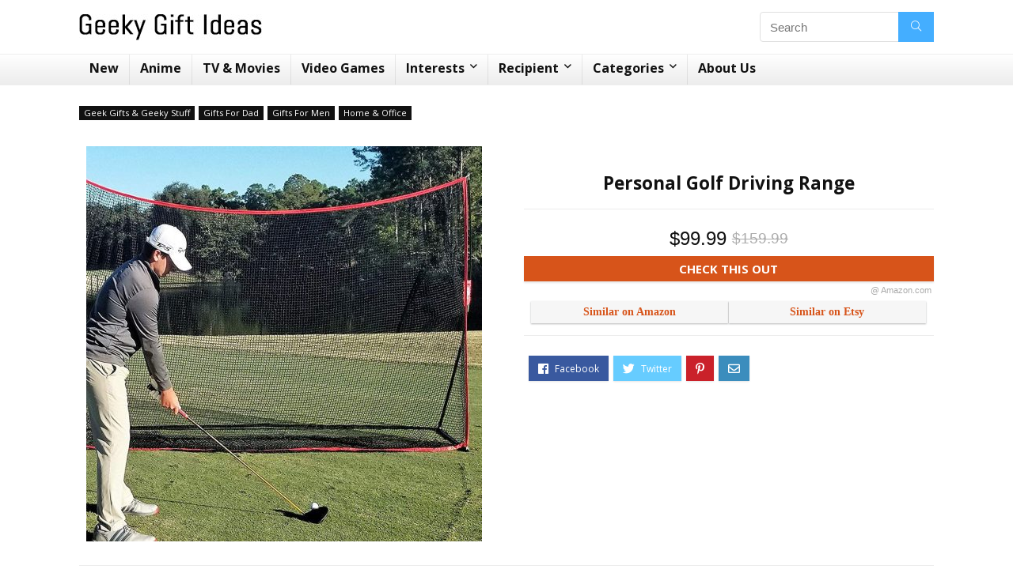

--- FILE ---
content_type: text/html
request_url: https://www.geekygiftideas.com/personal-golf-driving-range/
body_size: 12202
content:
<!DOCTYPE html>
<!--[if IE 8]>    <html class="ie8" lang="en-US"> <![endif]-->
<!--[if IE 9]>    <html class="ie9" lang="en-US"> <![endif]-->
<!--[if (gt IE 9)|!(IE)] lang="en-US"><![endif]-->
<html lang="en-US">
<head>
<meta charset="utf-8"/>
<meta name=viewport content="width=device-width, initial-scale=1.0"/>
<link rel="profile" href="https://gmpg.org/xfn/11" />
<link rel="pingback" href="https://www.geekygiftideas.com/xmlrpc.php"/>
<title>Personal Golf Driving Range</title>
<meta name="description" content="Shop Personal Golf Driving Range : We discovered this perfect gift idea for our awesome followers. Our product finder bot checked out all geek shops"/>
<link rel="canonical" href="https://www.geekygiftideas.com/personal-golf-driving-range/"/>
<meta property="og:locale" content="en_US"/>
<meta property="og:type" content="article"/>
<meta property="og:title" content="Personal Golf Driving Range"/>
<meta property="og:description" content="Shop Personal Golf Driving Range : We discovered this perfect gift idea for our awesome followers. Our product finder bot checked out all geek shops"/>
<meta property="og:url" content="https://www.geekygiftideas.com/personal-golf-driving-range/"/>
<meta property="og:site_name" content="Geeky Gift Ideas"/>
<meta property="article:publisher" content="https://www.facebook.com/geekgiftideas/"/>
<meta property="article:tag" content="Golf"/>
<meta property="article:section" content="Geek Gifts &amp; Geeky Stuff"/>
<meta property="article:published_time" content="2018-08-05T17:55:42+00:00"/>
<meta property="article:modified_time" content="2019-09-05T21:28:18+00:00"/>
<meta property="og:updated_time" content="2019-09-05T21:28:18+00:00"/>
<meta property="og:image" content="https://www.geekygiftideas.com/wp-content/uploads/Personal-Golf-Driving-Range.jpg"/>
<meta property="og:image:secure_url" content="https://www.geekygiftideas.com/wp-content/uploads/Personal-Golf-Driving-Range.jpg"/>
<meta property="og:image:width" content="1024"/>
<meta property="og:image:height" content="1024"/>
<meta name="twitter:card" content="summary_large_image"/>
<meta name="twitter:description" content="Shop Personal Golf Driving Range : We discovered this perfect gift idea for our awesome followers. Our product finder bot checked out all geek shops"/>
<meta name="twitter:title" content="Personal Golf Driving Range"/>
<meta name="twitter:site" content="@geeky_gift"/>
<meta name="twitter:image" content="https://www.geekygiftideas.com/wp-content/uploads/Personal-Golf-Driving-Range.jpg"/>
<meta name="twitter:creator" content="@geeky_gift"/>
<script type='application/ld+json' class='yoast-schema-graph yoast-schema-graph--main'>{"@context":"https://schema.org","@graph":[{"@type":"Organization","@id":"https://www.geekygiftideas.com/#organization","name":"Geeky Gift Ideas","url":"https://www.geekygiftideas.com/","sameAs":["https://www.facebook.com/geekgiftideas/","https://www.instagram.com/geekygift/","https://www.youtube.com/channel/UC-jSdZHLWHEoeHeXDbv7OwA","https://twitter.com/geeky_gift"],"logo":{"@type":"ImageObject","@id":"https://www.geekygiftideas.com/#logo","url":"https://www.geekygiftideas.com/wp-content/uploads/GEEKY-GIFT-IDEAS-3.jpg","width":1200,"height":630,"caption":"Geeky Gift Ideas"},"image":{"@id":"https://www.geekygiftideas.com/#logo"}},{"@type":"WebSite","@id":"https://www.geekygiftideas.com/#website","url":"https://www.geekygiftideas.com/","name":"Geeky Gift Ideas","publisher":{"@id":"https://www.geekygiftideas.com/#organization"},"potentialAction":{"@type":"SearchAction","target":"https://www.geekygiftideas.com/?s={search_term_string}","query-input":"required name=search_term_string"}},{"@type":"ImageObject","@id":"https://www.geekygiftideas.com/personal-golf-driving-range/#primaryimage","url":"https://www.geekygiftideas.com/wp-content/uploads/Personal-Golf-Driving-Range.jpg","width":1024,"height":1024,"caption":"Personal Golf Driving Range"},{"@type":"WebPage","@id":"https://www.geekygiftideas.com/personal-golf-driving-range/#webpage","url":"https://www.geekygiftideas.com/personal-golf-driving-range/","inLanguage":"en-US","name":"Personal Golf Driving Range","isPartOf":{"@id":"https://www.geekygiftideas.com/#website"},"primaryImageOfPage":{"@id":"https://www.geekygiftideas.com/personal-golf-driving-range/#primaryimage"},"datePublished":"2018-08-05T17:55:42+00:00","dateModified":"2019-09-05T21:28:18+00:00","description":"Shop Personal Golf Driving Range:We discovered this perfect gift idea for our awesome followers. Our product finder bot checked out all geek shops","breadcrumb":{"@id":"https://www.geekygiftideas.com/personal-golf-driving-range/#breadcrumb"}},{"@type":"BreadcrumbList","@id":"https://www.geekygiftideas.com/personal-golf-driving-range/#breadcrumb","itemListElement":[{"@type":"ListItem","position":1,"item":{"@type":"WebPage","@id":"https://www.geekygiftideas.com/","url":"https://www.geekygiftideas.com/","name":"Home"}},{"@type":"ListItem","position":2,"item":{"@type":"WebPage","@id":"https://www.geekygiftideas.com/category/geek-gifts/","url":"https://www.geekygiftideas.com/category/geek-gifts/","name":"Geek Gifts &amp; Geeky Stuff"}},{"@type":"ListItem","position":3,"item":{"@type":"WebPage","@id":"https://www.geekygiftideas.com/personal-golf-driving-range/","url":"https://www.geekygiftideas.com/personal-golf-driving-range/","name":"Personal Golf Driving Range"}}]},{"@type":"Article","@id":"https://www.geekygiftideas.com/personal-golf-driving-range/#article","isPartOf":{"@id":"https://www.geekygiftideas.com/personal-golf-driving-range/#webpage"},"author":{"@id":"https://www.geekygiftideas.com/#/schema/person/e67d211ced33667b7d3607db3f885d58"},"headline":"Personal Golf Driving Range","datePublished":"2018-08-05T17:55:42+00:00","dateModified":"2019-09-05T21:28:18+00:00","commentCount":0,"mainEntityOfPage":{"@id":"https://www.geekygiftideas.com/personal-golf-driving-range/#webpage"},"publisher":{"@id":"https://www.geekygiftideas.com/#organization"},"image":{"@id":"https://www.geekygiftideas.com/personal-golf-driving-range/#primaryimage"},"keywords":"Golf","articleSection":"Geek Gifts &amp; Geeky Stuff,Gifts For Dad,Gifts For Men,Home &amp; Office"},{"@type":["Person"],"@id":"https://www.geekygiftideas.com/#/schema/person/e67d211ced33667b7d3607db3f885d58","name":"Geeky Gift Ideas","sameAs":[]}]}</script>
<link rel='dns-prefetch' href='//fonts.googleapis.com'/>
<link href='https://fonts.gstatic.com' crossorigin rel='preconnect'/>
<link rel="alternate" type="application/rss+xml" title="Geeky Gift Ideas &raquo; Feed" href="https://www.geekygiftideas.com/feed/"/>
<link rel="alternate" type="application/rss+xml" title="Geeky Gift Ideas &raquo; Comments Feed" href="https://www.geekygiftideas.com/comments/feed/"/>
<link rel="stylesheet" type="text/css" href="//www.geekygiftideas.com/wp-content/cache/wpfc-minified/lxzqfxgi/c03y4.css" media="all"/>
<!--[if lt IE 9]><link rel='stylesheet' id='vc_lte_ie9-css' href='https://www.geekygiftideas.com/wp-content/plugins/js_composer/assets/css/vc_lte_ie9.min.css?ver=7.0.3' type='text/css' media='screen'/><![endif]-->
<link rel="stylesheet" type="text/css" href="//www.geekygiftideas.com/wp-content/cache/wpfc-minified/77cl10yv/c03y4.css" media="all"/>
<link rel="https://api.w.org/" href="https://www.geekygiftideas.com/wp-json/"/><link rel="alternate" type="application/json" href="https://www.geekygiftideas.com/wp-json/wp/v2/posts/22706"/><link rel="EditURI" type="application/rsd+xml" title="RSD" href="https://www.geekygiftideas.com/xmlrpc.php?rsd"/>
<link rel="wlwmanifest" type="application/wlwmanifest+xml" href="https://www.geekygiftideas.com/wp-includes/wlwmanifest.xml"/> 
<link rel='shortlink' href='https://www.geekygiftideas.com/?p=22706'/>
<link rel="alternate" type="application/json+oembed" href="https://www.geekygiftideas.com/wp-json/oembed/1.0/embed?url=https%3A%2F%2Fwww.geekygiftideas.com%2Fpersonal-golf-driving-range%2F"/>
<link rel="alternate" type="text/xml+oembed" href="https://www.geekygiftideas.com/wp-json/oembed/1.0/embed?url=https%3A%2F%2Fwww.geekygiftideas.com%2Fpersonal-golf-driving-range%2F&#038;format=xml"/>
<style>.widget .title:after{border-bottom:2px solid #D7541A;}.rehub-main-color-border,nav.top_menu > ul > li.vertical-menu.border-main-color .sub-menu,.rh-main-bg-hover:hover,.wp-block-quote,ul.def_btn_link_tabs li.active a,.wp-block-pullquote{border-color:#D7541A;}.wpsm_promobox.rehub_promobox{border-left-color:#D7541A!important;}.color_link{color:#D7541A !important;}.search-header-contents{border-top-color:#D7541A;}.wpb_content_element.wpsm-tabs.n_b_tab .wpb_tour_tabs_wrapper .wpb_tabs_nav .ui-state-active a{border-bottom:3px solid #D7541A !important}.featured_slider:hover .score,.top_chart_controls .controls:hover,article.post .wpsm_toplist_heading:before{border-color:#D7541A;}.btn_more:hover,.small_post .overlay .btn_more:hover,.tw-pagination .current{border:1px solid #D7541A;color:#fff}.wpsm-tabs ul.ui-tabs-nav .ui-state-active a,.rehub_woo_review .rehub_woo_tabs_menu li.current{border-top:3px solid #D7541A;}.wps_promobox{border-left:3px solid #D7541A;}.gallery-pics .gp-overlay{box-shadow:0 0 0 4px #D7541A inset;}.post .rehub_woo_tabs_menu li.current,.woocommerce div.product .woocommerce-tabs ul.tabs li.active{border-top:2px solid #D7541A;}.rething_item a.cat{border-bottom-color:#D7541A}nav.top_menu ul li ul.sub-menu{border-bottom:2px solid #D7541A;}.widget.deal_daywoo,.elementor-widget .deal_daywoo{border:3px solid #D7541A;padding:20px;background:#fff;}.deal_daywoo .wpsm-bar-bar{background-color:#D7541A !important}
#buddypress div.item-list-tabs ul li.selected a span,#buddypress div.item-list-tabs ul li.current a span,#buddypress div.item-list-tabs ul li a span,.user-profile-div .user-menu-tab > li.active > a,.user-profile-div .user-menu-tab > li.active > a:focus,.user-profile-div .user-menu-tab > li.active > a:hover,.slide .news_cat a,.news_in_thumb:hover .news_cat a,.news_out_thumb:hover .news_cat a,.col-feat-grid:hover .news_cat a,.carousel-style-deal .re_carousel .controls,.re_carousel .controls:hover,.openedprevnext .postNavigation a,.postNavigation a:hover,.top_chart_pagination a.selected,.flex-control-paging li a.flex-active,.flex-control-paging li a:hover,.widget_edd_cart_widget .edd-cart-number-of-items .edd-cart-quantity,.btn_more:hover,.tabs-menu li:hover,.tabs-menu li.current,.featured_slider:hover .score,#bbp_user_edit_submit,.bbp-topic-pagination a,.bbp-topic-pagination a,.custom-checkbox label.checked:after,.slider_post .caption,ul.postpagination li.active a,ul.postpagination li:hover a,ul.postpagination li a:focus,.top_theme h5 strong,.re_carousel .text:after,#topcontrol:hover,.main_slider .flex-overlay:hover a.read-more,.rehub_chimp #mc_embed_signup input#mc-embedded-subscribe,#rank_1.rank_count,#toplistmenu > ul li:before,.rehub_chimp:before,.wpsm-members > strong:first-child,.r_catbox_btn,.wpcf7 .wpcf7-submit,.comm_meta_wrap .rh_user_s2_label,.wpsm_pretty_hover li:hover,.wpsm_pretty_hover li.current,.rehub-main-color-bg,.togglegreedybtn:after,.rh-bg-hover-color:hover .news_cat a,.rh-main-bg-hover:hover,.rh_wrapper_video_playlist .rh_video_currently_playing,.rh_wrapper_video_playlist .rh_video_currently_playing.rh_click_video:hover,.rtmedia-list-item .rtmedia-album-media-count,.tw-pagination .current,.dokan-dashboard .dokan-dash-sidebar ul.dokan-dashboard-menu li.active,.dokan-dashboard .dokan-dash-sidebar ul.dokan-dashboard-menu li:hover,.dokan-dashboard .dokan-dash-sidebar ul.dokan-dashboard-menu li.dokan-common-links a:hover,#ywqa-submit-question,.woocommerce .widget_price_filter .ui-slider .ui-slider-range,.rh-hov-bor-line > a:after,nav.top_menu > ul:not(.off-canvas) > li > a:after,.rh-border-line:after,.wpsm-table.wpsm-table-main-color table tr th{background:#D7541A;}@media(max-width:767px){.postNavigation a{background:#D7541A;}}.rh-main-bg-hover:hover,.rh-main-bg-hover:hover .whitehovered{color:#fff !important}
a,.carousel-style-deal .deal-item .priced_block .price_count ins,nav.top_menu ul li.menu-item-has-children ul li.menu-item-has-children > a:before,.top_chart_controls .controls:hover,.flexslider .fa-pulse,.footer-bottom .widget .f_menu li a:hover,.comment_form h3 a,.bbp-body li.bbp-forum-info > a:hover,.bbp-body li.bbp-topic-title > a:hover,#subscription-toggle a:before,#favorite-toggle a:before,.aff_offer_links .aff_name a,.rh-deal-price,.commentlist .comment-content small a,.related_articles .title_cat_related a,article em.emph,.campare_table table.one td strong.red,.sidebar .tabs-item .detail p a,.footer-bottom .widget .title span,footer p a,.welcome-frase strong,article.post .wpsm_toplist_heading:before,.post a.color_link,.categoriesbox:hover h3 a:after,.bbp-body li.bbp-forum-info > a,.bbp-body li.bbp-topic-title > a,.widget .title i,.woocommerce-MyAccount-navigation ul li.is-active a,.category-vendormenu li.current a,.deal_daywoo .title,.rehub-main-color,.wpsm_pretty_colored ul li.current a,.wpsm_pretty_colored ul li.current,.rh-heading-hover-color:hover h2 a,.rh-heading-hover-color:hover h3 a,.rh-heading-hover-color:hover h4 a,.rh-heading-hover-color:hover h5 a,.rh-heading-icon:before,.widget_layered_nav ul li.chosen a:before,.wp-block-quote.is-style-large p,ul.page-numbers li span.current,ul.page-numbers li a:hover,ul.page-numbers li.active a,.page-link > span:not(.page-link-title),blockquote:not(.wp-block-quote) p,span.re_filtersort_btn:hover,span.active.re_filtersort_btn,.deal_daywoo .price,div.sortingloading:after{color:#D7541A;}
.page-link > span:not(.page-link-title),.postimagetrend .title,.widget.widget_affegg_widget .title,.widget.top_offers .title,.widget.cegg_widget_products .title,header .header_first_style .search form.search-form [type="submit"],header .header_eight_style .search form.search-form [type="submit"],.more_post a,.more_post span,.filter_home_pick span.active,.filter_home_pick span:hover,.filter_product_pick span.active,.filter_product_pick span:hover,.rh_tab_links a.active,.rh_tab_links a:hover,.wcv-navigation ul.menu li.active,.wcv-navigation ul.menu li:hover a,form.search-form [type="submit"],.rehub-sec-color-bg,input#ywqa-submit-question,input#ywqa-send-answer,.woocommerce button.button.alt,.tabsajax span.active.re_filtersort_btn,.wpsm-table.wpsm-table-sec-color table tr th{background:#44aeff !important;color:#fff !important;outline:0}.widget.widget_affegg_widget .title:after,.widget.top_offers .title:after,.vc_tta-tabs.wpsm-tabs .vc_tta-tab.vc_active,.vc_tta-tabs.wpsm-tabs .vc_tta-panel.vc_active .vc_tta-panel-heading,.widget.cegg_widget_products .title:after{border-top-color:#44aeff !important;}.page-link > span:not(.page-link-title){border:1px solid #44aeff;}.page-link > span:not(.page-link-title),.header_first_style .search form.search-form [type="submit"] i{color:#fff !important;}.rh_tab_links a.active,.rh_tab_links a:hover,.rehub-sec-color-border,nav.top_menu > ul > li.vertical-menu.border-sec-color > .sub-menu{border-color:#44aeff}.rh_wrapper_video_playlist .rh_video_currently_playing,.rh_wrapper_video_playlist .rh_video_currently_playing.rh_click_video:hover{background-color:#44aeff;box-shadow:1200px 0 0 #44aeff inset;}.rehub-sec-color{color:#44aeff}.rehub_chimp{background-color:#44aeff;border-color:#44aeff;}
.woocommerce .summary .masked_coupon,.woocommerce a.woo_loop_btn,.woocommerce input.button.alt,.woocommerce a.add_to_cart_button,.woocommerce-page a.add_to_cart_button,.woocommerce .single_add_to_cart_button,.woocommerce div.product form.cart .button,.woocommerce .checkout-button.button,.woofiltersbig .prdctfltr_buttons a.prdctfltr_woocommerce_filter_submit,.priced_block .btn_offer_block,.priced_block .button,.rh-deal-compact-btn,input.mdf_button,#buddypress input[type="submit"],#buddypress input[type="button"],#buddypress input[type="reset"],#buddypress button.submit,.wpsm-button.rehub_main_btn,.wcv-grid a.button,input.gmw-submit,#ws-plugin--s2member-profile-submit,#rtmedia_create_new_album,input[type="submit"].dokan-btn-theme,a.dokan-btn-theme,.dokan-btn-theme,#wcfm_membership_container a.wcfm_submit_button,.woocommerce button.button,.rehub-main-btn-bg{background:none #D7541A !important;color:#ffffff !important;border:none !important;text-decoration:none !important;outline:0;box-shadow:0 2px 2px #E7E7E7 !important;border-radius:0 !important;}.rehub-main-btn-bg > a{color:#ffffff !important;}.woocommerce a.woo_loop_btn:hover,.woocommerce input.button.alt:hover,.woocommerce a.add_to_cart_button:hover,.woocommerce-page a.add_to_cart_button:hover,.woocommerce a.single_add_to_cart_button:hover,.woocommerce-page a.single_add_to_cart_button:hover,.woocommerce div.product form.cart .button:hover,.woocommerce-page div.product form.cart .button:hover,.woocommerce .checkout-button.button:hover,.woofiltersbig .prdctfltr_buttons a.prdctfltr_woocommerce_filter_submit:hover,.priced_block .btn_offer_block:hover,.wpsm-button.rehub_main_btn:hover,#buddypress input[type="submit"]:hover,#buddypress input[type="button"]:hover,#buddypress input[type="reset"]:hover,#buddypress button.submit:hover,.small_post .btn:hover,.ap-pro-form-field-wrapper input[type="submit"]:hover,.wcv-grid a.button:hover,#ws-plugin--s2member-profile-submit:hover,input[type="submit"].dokan-btn-theme:hover,a.dokan-btn-theme:hover,.dokan-btn-theme:hover,.rething_button .btn_more:hover,#wcfm_membership_container a.wcfm_submit_button:hover,.woocommerce button.button:hover,.rehub-main-btn-bg:hover{background:none #D7541A !important;color:#ffffff !important;box-shadow:-1px 6px 13px #d3d3d3 !important;border-color:transparent;}.rehub_offer_coupon:hover{border:1px dashed #D7541A;}.rehub_offer_coupon:hover i.far,.rehub_offer_coupon:hover i.fal,.rehub_offer_coupon:hover i.fas{color:#D7541A}.re_thing_btn .rehub_offer_coupon.not_masked_coupon:hover{color:#D7541A !important}.woocommerce a.woo_loop_btn:active,.woocommerce .button.alt:active,.woocommerce a.add_to_cart_button:active,.woocommerce-page a.add_to_cart_button:active,.woocommerce a.single_add_to_cart_button:active,.woocommerce-page a.single_add_to_cart_button:active,.woocommerce div.product form.cart .button:active,.woocommerce-page div.product form.cart .button:active,.woocommerce .checkout-button.button:active,.woofiltersbig .prdctfltr_buttons a.prdctfltr_woocommerce_filter_submit:active,.wpsm-button.rehub_main_btn:active,#buddypress input[type="submit"]:active,#buddypress input[type="button"]:active,#buddypress input[type="reset"]:active,#buddypress button.submit:active,.ap-pro-form-field-wrapper input[type="submit"]:active,.wcv-grid a.button:active,#ws-plugin--s2member-profile-submit:active,input[type="submit"].dokan-btn-theme:active,a.dokan-btn-theme:active,.dokan-btn-theme:active,.woocommerce button.button:active,.rehub-main-btn-bg:active{background:none #D7541A !important;box-shadow:0 1px 0 #999 !important;top:2px;color:#ffffff !important;}.rehub_btn_color{background-color:#D7541A;border:1px solid #D7541A;}.rehub-button-color{color:#D7541A}.rething_button .btn_more{border:1px solid #D7541A;color:#D7541A;}.rething_button .priced_block.block_btnblock .price_count{color:#D7541A;font-weight:normal;}.widget_merchant_list .buttons_col{background-color:#D7541A !important;}.widget_merchant_list .buttons_col a{color:#ffffff !important;}@media(max-width:767px){#float-panel-woo-area{border-top:1px solid #D7541A}}.rh_post_layout_big_offer .priced_block .btn_offer_block{text-shadow:none}@media screen and (min-width:1140px){.rh-boxed-container .rh-outer-wrap{width:1120px}.rh-container,.content{width:1080px;}.centered-container .vc_col-sm-12 > * > .wpb_wrapper,.vc_section > .vc_row,body .elementor-section.elementor-section-boxed > .elementor-container{max-width:1080px}.vc_row.vc_rehub_container > .vc_col-sm-8,.main-side:not(.full_width){width:755px}.vc_row.vc_rehub_container>.vc_col-sm-4,.sidebar,.side-twocol{width:300px}.side-twocol .columns{height:200px}.main_slider.flexslider .slides .slide{height:418px;line-height:418px}.main_slider.flexslider{height:418px}.main-side,.gallery-pics{width:728px;}.main_slider.flexslider{width:calc(100% - 325px);}.main_slider .flex-overlay h2{font-size:36px;line-height:34px}.offer_grid .offer_thumb{height:130px}.offer_grid .offer_thumb img,.offer_grid figure img{max-height:130px}header .logo{max-width:300px;}.rh_video_playlist_column_full .rh_container_video_playlist{width:320px !important}.rh_video_playlist_column_full .rh_wrapper_player{width:calc(100% - 320px) !important;}.woocommerce .full_width div.product div.images figure .rh_table_image{height:300px}.rehub_chimp h3{font-size:20px}.outer_mediad_left{margin-left:-670px !important}.outer_mediad_right{margin-left:550px !important}}body,body.dark_body{background-color:#ffffff;background-position:left top;background-repeat:repeat;background-image:none}</style><meta name="generator" content="Powered by WPBakery Page Builder - drag and drop page builder for WordPress."/>
<link rel="icon" href="https://www.geekygiftideas.com/wp-content/uploads/2016/09/fb-pac-1-50x50.jpg" sizes="32x32"/>
<link rel="icon" href="https://www.geekygiftideas.com/wp-content/uploads/2016/09/fb-pac-1-300x300.jpg" sizes="192x192"/>
<link rel="apple-touch-icon" href="https://www.geekygiftideas.com/wp-content/uploads/2016/09/fb-pac-1-300x300.jpg"/>
<meta name="msapplication-TileImage" content="https://www.geekygiftideas.com/wp-content/uploads/2016/09/fb-pac-1-300x300.jpg"/>
<style id="wp-custom-css">nav.top_menu ul li.rh-subitem-menus > ul > li{width:250px;display:none;min-width:180px;z-index:1;}
.article p, .post p{margin:0 0 2px 0;}
.catbox-content{margin:0 0 0 0;}
.mb20{margin-bottom:5px !important;}
.single h1{font-size:1.4rem;text-align:center;margin-top:30px;}
h3{margin-bottom:2px;text-align:center;margin-top:0;font-weight:600;font-size:16px;}
.repick_item .wrap_thing p{line-height:18px;text-align:justify;font-size:14px;margin-top:2px;margin-bottom:10px;}
.wpsm-title.middle-size-title{margin:0 0 0px 0;}
.related_articles .rh_related_link{display:block;margin:15px 0;margin-bottom:2px;text-align:center;margin-top:0;font-weight:600;font-size:16px;}
.search-holder{display:block;width:100%;text-align:center;}
.search-holder .def_btn{display:inline-block;text-align:center;text-decoration:none;width:48%;margin-top:10px;margin-right:1px;}
.related_articles ul li{min-height:310px;}
.compare-button-holder .priced_block .price_count{font-weight:normal;font-size:1.5em;font-family:"Roboto", Arial;margin-bottom:10px;width:100%}
.compare-button-holder .priced_block .price_count{background:#0000;color:#111;text-align:center}
.compare-button-holder .priced_block .btn_offer_block, .wpsm-button.rehub_main_btn, .priced_block .button{width:100%;}
.wrap_thing{padding:5px 5px 20px 2px;}
.breadcrumb{display:none;}
.single .re_track_btn.btn_offer_block{width:100%;}
.hover_anons.meta_enabled{min-height:140px;max-height:210px;}
h1{margin:5px 0 5px 0;}</style>
<noscript><style>.wpb_animate_when_almost_visible{opacity:1;}</style></noscript><style>@media(max-width:380px){.repick_item.small_post figure {
height: 340px;
}}
@media(min-width:248px) and (max-width:409px){ .related_articles ul li figure img{width:100%;min-height:248px;max-height:300px;margin:1.75% 5px 1.75%}
}
@media(min-width:410px) and (max-width:415px){ .related_articles ul li{width:100%;height:auto;min-width:300px;min-height:300px;margin:1.75% 5px 1.75%}
}
@media(min-width:410px) and (max-width:415px){ .related_articles ul li figure img{width:100%;max-height:300px;}
}</style>
<script async src="https://www.googletagmanager.com/gtag/js?id=UA-84354645-1"></script>
<script>window.dataLayer=window.dataLayer||[];
function gtag(){dataLayer.push(arguments);}
gtag('js', new Date());
gtag('config', 'UA-84354645-1');</script>
<script data-ad-client="ca-pub-6654859983333947" async src="https://pagead2.googlesyndication.com/pagead/js/adsbygoogle.js"></script></head>
<body class="post-template-default single single-post postid-22706 single-format-standard wpb-js-composer js-comp-ver-7.0.3 vc_responsive elementor-default">
<div class="rh-outer-wrap">
<div id="top_ankor"></div><header id="main_header" class="white_style">
<div class="header_wrap">
<div class="logo_section_wrap hideontablet">
<div class="rh-container">
<div class="logo-section rh-flex-center-align tabletblockdisplay header_first_style clearfix">
<div class="logo"> <a href="https://www.geekygiftideas.com" class="logo_image"><img src="https://www.geekygiftideas.com/wp-content/uploads/Geeky-Gift-Ideas.jpg" alt="Geeky Gift Ideas" height="" width=""/></a></div><div class="search head_search rh-flex-right-align"><form  role="search" method="get" class="search-form" action="https://www.geekygiftideas.com/">
<input type="text" name="s" placeholder="Search" class="re-ajax-search" autocomplete="off" data-posttype="post">
<input type="hidden" name="post_type" value="post" />  	<button type="submit" class="btnsearch"><i class="fal fa-search"></i></button>
</form>
<div class="re-aj-search-wrap"></div></div></div></div></div><div class="search-form-inheader main-nav rh-stickme white_style">  
<div class="rh-container"> 
<nav class="top_menu"><ul id="menu-geek-menu" class="menu"><li id="menu-item-50440" class="menu-item menu-item-type-custom menu-item-object-custom menu-item-home"><a href="https://www.geekygiftideas.com">New</a></li>
<li id="menu-item-61314" class="menu-item menu-item-type-custom menu-item-object-custom"><a href="https://www.geekygiftideas.com/category/geek-gifts/anime-gifts/">Anime</a></li>
<li id="menu-item-61313" class="menu-item menu-item-type-custom menu-item-object-custom"><a href="https://www.geekygiftideas.com/category/geek-gifts/tv-shows-movies/">TV &#038; Movies</a></li>
<li id="menu-item-61315" class="menu-item menu-item-type-custom menu-item-object-custom"><a href="https://www.geekygiftideas.com/category/geek-gifts/gifts-for-gamers/">Video Games</a></li>
<li id="menu-item-60220" class="rh-subitem-menus menu-item menu-item-type-taxonomy menu-item-object-category current-post-ancestor current-menu-parent current-post-parent menu-item-has-children"><a href="https://www.geekygiftideas.com/category/geek-gifts/">Interests</a>
<ul class="sub-menu">
<li id="menu-item-60122" class="width-250 menu-item menu-item-type-taxonomy menu-item-object-category menu-item-has-children"><a href="https://www.geekygiftideas.com/category/geek-gifts/anime-gifts/">Anime Gifts</a>
<ul class="sub-menu">
<li id="menu-item-61316" class="menu-item menu-item-type-custom menu-item-object-custom"><a href="https://www.geekygiftideas.com/category/geek-gifts/anime-gifts/">See All</a></li>
<li id="menu-item-60136" class="menu-item menu-item-type-taxonomy menu-item-object-category"><a href="https://www.geekygiftideas.com/category/geek-gifts/anime-gifts/pokemon-merchandise/">Pokemon</a></li>
<li id="menu-item-60133" class="menu-item menu-item-type-taxonomy menu-item-object-category"><a href="https://www.geekygiftideas.com/category/geek-gifts/anime-gifts/dragon-ball-z-merchandise/">Dragon Ball Z</a></li>
<li id="menu-item-60132" class="menu-item menu-item-type-taxonomy menu-item-object-category"><a href="https://www.geekygiftideas.com/category/geek-gifts/anime-gifts/attack-on-titan-merchandise/">Attack On Titan</a></li>
<li id="menu-item-60139" class="menu-item menu-item-type-taxonomy menu-item-object-category"><a href="https://www.geekygiftideas.com/category/geek-gifts/anime-gifts/sailor-moon-merchandise/">Sailor Moon</a></li>
<li id="menu-item-60134" class="menu-item menu-item-type-taxonomy menu-item-object-category"><a href="https://www.geekygiftideas.com/category/geek-gifts/anime-gifts/hello-kitty-merchandise/">Hello Kitty</a></li>
<li id="menu-item-60135" class="menu-item menu-item-type-taxonomy menu-item-object-category"><a href="https://www.geekygiftideas.com/category/geek-gifts/anime-gifts/one-piece-merchandise/">One Piece</a></li>
<li id="menu-item-60138" class="menu-item menu-item-type-taxonomy menu-item-object-category"><a href="https://www.geekygiftideas.com/category/geek-gifts/anime-gifts/rilakkuma-merchandise/">Rilakkuma</a></li>
<li id="menu-item-60140" class="menu-item menu-item-type-taxonomy menu-item-object-category"><a href="https://www.geekygiftideas.com/category/geek-gifts/anime-gifts/studio-ghibli-merchandise/">Studio Ghibli</a></li>
<li id="menu-item-60137" class="menu-item menu-item-type-taxonomy menu-item-object-category"><a href="https://www.geekygiftideas.com/category/geek-gifts/anime-gifts/popular-anime-merchandise/">Other Animes</a></li>
</ul>
</li>
<li id="menu-item-60125" class="menu-item menu-item-type-taxonomy menu-item-object-category menu-item-has-children"><a href="https://www.geekygiftideas.com/category/geek-gifts/tv-shows-movies/">TV Shows &#038; Movies</a>
<ul class="sub-menu">
<li id="menu-item-61317" class="menu-item menu-item-type-custom menu-item-object-custom"><a href="https://www.geekygiftideas.com/category/geek-gifts/tv-shows-movies/">See All</a></li>
<li id="menu-item-60154" class="menu-item menu-item-type-taxonomy menu-item-object-category"><a href="https://www.geekygiftideas.com/category/geek-gifts/tv-shows-movies/star-wars-merchandise/">Star Wars</a></li>
<li id="menu-item-60153" class="menu-item menu-item-type-taxonomy menu-item-object-category"><a href="https://www.geekygiftideas.com/category/geek-gifts/tv-shows-movies/rick-and-morty-merchandise/">Rick and Morty</a></li>
<li id="menu-item-60151" class="menu-item menu-item-type-taxonomy menu-item-object-category"><a href="https://www.geekygiftideas.com/category/geek-gifts/tv-shows-movies/harry-potter-merchandise/">Harry Potter</a></li>
<li id="menu-item-60150" class="menu-item menu-item-type-taxonomy menu-item-object-category"><a href="https://www.geekygiftideas.com/category/geek-gifts/tv-shows-movies/game-of-thrones-merchandise/">Game of Thrones</a></li>
<li id="menu-item-60152" class="menu-item menu-item-type-taxonomy menu-item-object-category"><a href="https://www.geekygiftideas.com/category/geek-gifts/tv-shows-movies/iron-man-merchandise/">Iron Man</a></li>
<li id="menu-item-60149" class="menu-item menu-item-type-taxonomy menu-item-object-category"><a href="https://www.geekygiftideas.com/category/geek-gifts/tv-shows-movies/batman-merchandise/">Batman</a></li>
</ul>
</li>
<li id="menu-item-60123" class="menu-item menu-item-type-taxonomy menu-item-object-category menu-item-has-children"><a href="https://www.geekygiftideas.com/category/geek-gifts/gifts-for-gamers/">Gifts For Gamers</a>
<ul class="sub-menu">
<li id="menu-item-61318" class="menu-item menu-item-type-custom menu-item-object-custom"><a href="https://www.geekygiftideas.com/category/geek-gifts/gifts-for-gamers/">See All</a></li>
<li id="menu-item-60146" class="menu-item menu-item-type-taxonomy menu-item-object-category"><a href="https://www.geekygiftideas.com/category/geek-gifts/gifts-for-gamers/nintendo-merchandise/">Nintendo</a></li>
<li id="menu-item-60971" class="menu-item menu-item-type-taxonomy menu-item-object-category"><a href="https://www.geekygiftideas.com/category/geek-gifts/gifts-for-gamers/nintendo-merchandise/the-legend-of-zelda-merchandise/">Zelda</a></li>
<li id="menu-item-60992" class="menu-item menu-item-type-taxonomy menu-item-object-category"><a href="https://www.geekygiftideas.com/category/geek-gifts/gifts-for-gamers/nintendo-merchandise/super-mario-merchandise/">Super Mario</a></li>
<li id="menu-item-60147" class="menu-item menu-item-type-taxonomy menu-item-object-category"><a href="https://www.geekygiftideas.com/category/geek-gifts/gifts-for-gamers/pac-man-merchandise/">Pac Man</a></li>
<li id="menu-item-61071" class="menu-item menu-item-type-custom menu-item-object-custom"><a href="https://www.geekygiftideas.com/category/geek-gifts/anime-gifts/attack-on-titan-merchandise/">Attack On Titan</a></li>
<li id="menu-item-61072" class="menu-item menu-item-type-custom menu-item-object-custom"><a href="https://www.geekygiftideas.com/category/geek-gifts/anime-gifts/pokemon-merchandise/">Pokemons</a></li>
<li id="menu-item-60148" class="menu-item menu-item-type-taxonomy menu-item-object-category"><a href="https://www.geekygiftideas.com/category/geek-gifts/gifts-for-gamers/street-fighter-merchandise/">Street Fighter</a></li>
</ul>
</li>
<li id="menu-item-60124" class="menu-item menu-item-type-taxonomy menu-item-object-category menu-item-has-children"><a href="https://www.geekygiftideas.com/category/geek-gifts/other-gift-ideas/">Other</a>
<ul class="sub-menu">
<li id="menu-item-61319" class="menu-item menu-item-type-custom menu-item-object-custom"><a href="https://www.geekygiftideas.com/category/geek-gifts/other-gift-ideas/">See All</a></li>
<li id="menu-item-60158" class="menu-item menu-item-type-taxonomy menu-item-object-category"><a href="https://www.geekygiftideas.com/category/geek-gifts/other-gift-ideas/gifts-cat-lovers/">Cats</a></li>
<li id="menu-item-60160" class="menu-item menu-item-type-taxonomy menu-item-object-category"><a href="https://www.geekygiftideas.com/category/geek-gifts/other-gift-ideas/gifts-dog-lovers/">Dogs</a></li>
<li id="menu-item-60157" class="menu-item menu-item-type-taxonomy menu-item-object-category"><a href="https://www.geekygiftideas.com/category/geek-gifts/other-gift-ideas/book-gifts/">Books</a></li>
<li id="menu-item-60162" class="menu-item menu-item-type-taxonomy menu-item-object-category"><a href="https://www.geekygiftideas.com/category/geek-gifts/other-gift-ideas/lego-gifts/">Lego</a></li>
<li id="menu-item-60159" class="menu-item menu-item-type-taxonomy menu-item-object-category"><a href="https://www.geekygiftideas.com/category/geek-gifts/other-gift-ideas/gifts-coffee-lovers/">Coffee</a></li>
<li id="menu-item-60161" class="menu-item menu-item-type-taxonomy menu-item-object-category"><a href="https://www.geekygiftideas.com/category/geek-gifts/other-gift-ideas/gifts-ice-cream-lovers/">Ice Cream</a></li>
<li id="menu-item-60163" class="menu-item menu-item-type-taxonomy menu-item-object-category"><a href="https://www.geekygiftideas.com/category/geek-gifts/other-gift-ideas/unicorn-gifts/">Unicorn</a></li>
</ul>
</li>
</ul>
</li>
<li id="menu-item-60115" class="rh-subitem-menus menu-item menu-item-type-taxonomy menu-item-object-category current-post-ancestor menu-item-has-children"><a href="https://www.geekygiftideas.com/category/gifts/">Recipient</a>
<ul class="sub-menu">
<li id="menu-item-60164" class="menu-item menu-item-type-custom menu-item-object-custom menu-item-has-children"><a href="#">Gifts By Recipient</a>
<ul class="sub-menu">
<li id="menu-item-60120" class="menu-item menu-item-type-taxonomy menu-item-object-category"><a href="https://www.geekygiftideas.com/category/gifts/gifts-for-women/">Gifts For Women</a></li>
<li id="menu-item-60118" class="menu-item menu-item-type-taxonomy menu-item-object-category current-post-ancestor current-menu-parent current-post-parent"><a href="https://www.geekygiftideas.com/category/gifts/gifts-for-men/">Gifts For Men</a></li>
<li id="menu-item-60117" class="menu-item menu-item-type-taxonomy menu-item-object-category"><a href="https://www.geekygiftideas.com/category/gifts/gifts-for-kids/">Gifts For Kids</a></li>
<li id="menu-item-60116" class="menu-item menu-item-type-taxonomy menu-item-object-category current-post-ancestor current-menu-parent current-post-parent"><a href="https://www.geekygiftideas.com/category/gifts/gifts-for-dad/">Gifts For Dad</a></li>
<li id="menu-item-60119" class="menu-item menu-item-type-taxonomy menu-item-object-category"><a href="https://www.geekygiftideas.com/category/gifts/gifts-for-mom/">Gifts For Mom</a></li>
</ul>
</li>
<li id="menu-item-60165" class="menu-item menu-item-type-custom menu-item-object-custom menu-item-has-children"><a href="#">Gifts By Price</a>
<ul class="sub-menu">
<li id="menu-item-60121" class="menu-item menu-item-type-taxonomy menu-item-object-category"><a href="https://www.geekygiftideas.com/category/gifts/gifts-under-20-usd/">Gifts Under $20</a></li>
</ul>
</li>
</ul>
</li>
<li id="menu-item-60126" class="menu-item menu-item-type-taxonomy menu-item-object-category current-post-ancestor menu-item-has-children"><a href="https://www.geekygiftideas.com/category/ideas-categories/">Categories</a>
<ul class="sub-menu">
<li id="menu-item-60129" class="menu-item menu-item-type-taxonomy menu-item-object-category"><a href="https://www.geekygiftideas.com/category/ideas-categories/outdoor-camping/">Outdoor and Camping Gifts</a></li>
<li id="menu-item-60128" class="menu-item menu-item-type-taxonomy menu-item-object-category current-post-ancestor current-menu-parent current-post-parent"><a href="https://www.geekygiftideas.com/category/ideas-categories/home-office/">Home and Office Gifts</a></li>
<li id="menu-item-60127" class="menu-item menu-item-type-taxonomy menu-item-object-category"><a href="https://www.geekygiftideas.com/category/ideas-categories/cool-gadgets/">Cool Gadgets</a></li>
<li id="menu-item-60131" class="menu-item menu-item-type-taxonomy menu-item-object-category"><a href="https://www.geekygiftideas.com/category/ideas-categories/wearable/">Wearable Gifts</a></li>
</ul>
</li>
<li id="menu-item-41667" class="menu-item menu-item-type-post_type menu-item-object-page"><a href="https://www.geekygiftideas.com/about-us/">About Us</a></li>
</ul></nav>        <div class="responsive_nav_wrap"></div><div class="search-header-contents"><form  role="search" method="get" class="search-form" action="https://www.geekygiftideas.com/">
<input type="text" name="s" placeholder="Search" class="re-ajax-search" autocomplete="off" data-posttype="post">
<input type="hidden" name="post_type" value="post" />  	<button type="submit" class="btnsearch"><i class="fal fa-search"></i></button>
</form>
<div class="re-aj-search-wrap"></div></div></div></div></div></header>
<div class="rh-container"> 
<div class="rh-content-wrap clearfix">
<div class="main-side single full_width clearfix">            
<article class="post post-inner category-15438" id="post-22706">
<div class="rh_post_layout_corner">
<div class="breadcrumb"><span><span><a href="https://www.geekygiftideas.com/">Home</a> » <span><a href="https://www.geekygiftideas.com/category/geek-gifts/">Geek Gifts &amp; Geeky Stuff</a> » <span class="breadcrumb_last" aria-current="page">Personal Golf Driving Range</span></span></span></span></div><div class="title_single_area">
<div class="rh-cat-list-title"><a class="rh-cat-label-title rh-cat-15438" href="https://www.geekygiftideas.com/category/geek-gifts/" title="View all posts in Geek Gifts &amp; Geeky Stuff">Geek Gifts &amp; Geeky Stuff</a><a class="rh-cat-label-title rh-cat-19488" href="https://www.geekygiftideas.com/category/gifts/gifts-for-dad/" title="View all posts in Gifts For Dad">Gifts For Dad</a><a class="rh-cat-label-title rh-cat-19431" href="https://www.geekygiftideas.com/category/gifts/gifts-for-men/" title="View all posts in Gifts For Men">Gifts For Men</a><a class="rh-cat-label-title rh-cat-19434" href="https://www.geekygiftideas.com/category/ideas-categories/home-office/" title="View all posts in Home &amp; Office">Home &amp; Office</a></div><div class="meta post-meta"></div></div></div><div class="wpsm-one-half wpsm-column-first compare-full-images"> <a href="https://www.amazon.com/Sport-Nets-Heavy-Duty-Golf/dp/B07JB5PM9P?SubscriptionId=AKIAIJQAYQVPDS7PMO4Q&tag=geekygiftideas-20&linkCode=xm2&camp=2025&creative=165953&creativeASIN=B07JB5PM9P"target="_blank" rel="nofollow noopener" title="Personal Golf Driving Range"> <figure class="top_featured_image"><img class="lazyimages" data-src="https://www.geekygiftideas.com/wp-content/uploads/thumbs_dir/Personal-Golf-Driving-Range-odc98p3cyqd3y3a7j42csoyb1yhg63x2nyr9a3maa0.jpg" width="500" height="500" alt="Personal Golf Driving Range" src="https://www.geekygiftideas.com/wp-content/themes/rehub-theme/images/default/blank.gif"/></figure></a></div><div class="wpsm-one-half wpsm-column-last">
<h1 class="clearbox">Personal Golf Driving Range</h1>
<div class="mb25 mt15 rh-line"></div><div class="compare-button-holder">
<div class="priced_block clearfix"> <span class="rh_price_wrapper"> <span class="price_count"> <span class="rh_regular_price">$99.99</span> <del>$159.99</del> </span> </span> <span class="rh_button_wrapper"> <a href="https://www.amazon.com/Sport-Nets-Heavy-Duty-Golf/dp/B07JB5PM9P?SubscriptionId=AKIAIJQAYQVPDS7PMO4Q&#038;tag=geekygiftideas-20&#038;linkCode=xm2&#038;camp=2025&#038;creative=165953&#038;creativeASIN=B07JB5PM9P" class="btn_offer_block re_track_btn" target="_blank" rel="nofollow noopener"> CHECK THIS OUT <span class="dest-shop-btn mtinside">@ Amazon.com</span> </a> </span></div><div class="search-holder">
<div class="def_btn 1"><a href="https://www.amazon.com/gp/search?ie=UTF8&camp=1789&creative=9325&index=aps&linkCode=ur2&tag=geekygiftideas-20&keywords=Personal Golf Driving Range" target="_blank" rel="nofollow noopener">Similar on Amazon</a></div><div class="def_btn 2"><a href="https://www.etsy.com/search?q=Personal Golf Driving Range" target="_blank" rel="nofollow noopener">Similar on Etsy</a></div></div></div><div class="mb25 mt15 rh-line"></div><div class="top_share">
<div class="post_share">
<div class="social_icon row_social_inpost"><div class="favour_in_row favour_btn_red"></div><span data-href="https://www.facebook.com/sharer/sharer.php?u=https%3A%2F%2Fwww.geekygiftideas.com%2Fpersonal-golf-driving-range%2F" class="fb share-link-image" data-service="facebook"><i class="fab fa-facebook"></i></span><span data-href="https://twitter.com/share?url=https%3A%2F%2Fwww.geekygiftideas.com%2Fpersonal-golf-driving-range%2F&text=Personal+Golf+Driving+Range" class="tw share-link-image" data-service="twitter"><i class="fab fa-twitter"></i></span><span data-href="https://pinterest.com/pin/create/button/?url=https%3A%2F%2Fwww.geekygiftideas.com%2Fpersonal-golf-driving-range%2F&amp;media=https://www.geekygiftideas.com/wp-content/uploads/Personal-Golf-Driving-Range.jpg&amp;description=Personal+Golf+Driving+Range" class="pn share-link-image" data-service="pinterest"><i class="fab fa-pinterest-p"></i></span><span data-href="mailto:?subject=Personal+Golf+Driving+Range&body=Check out: https%3A%2F%2Fwww.geekygiftideas.com%2Fpersonal-golf-driving-range%2F - Geeky+Gift+Ideas" class="in share-link-image" data-service="email"><i class="far fa-envelope"></i></span></div></div></div></div><div class="rh-line mb25"></div><h2>Shop Personal Golf Driving Range :</h2>
<p>We discovered this perfect gift idea for our awesome followers. Our product finder bot checked out all geek shops Personal Golf Driving Range and came back with this awesome item. Next mission is birthday gift for tech geek, Lego gifts or a different light. Geeky Gift Ideas is the place for thousands of techy gifts and funny items.</p>
<h2></h2>
</article>
<div class="clearfix"></div><div class="single_custom_bottom"><div class="priced_block clearfix"><div><a href="https://www.amazon.com/Sport-Nets-Heavy-Duty-Golf/dp/B07JB5PM9P?SubscriptionId=AKIAIJQAYQVPDS7PMO4Q&#038;tag=geekygiftideas-20&#038;linkCode=xm2&#038;camp=2025&#038;creative=165953&#038;creativeASIN=B07JB5PM9P" class="re_track_btn btn_offer_block" target="_blank" rel="nofollow">CHECK THIS OUT</a></div></div></div><div class="clearfix"></div><div class="post_share">
<div class="social_icon row_social_inpost"><div class="favour_in_row favour_btn_red"></div><span data-href="https://www.facebook.com/sharer/sharer.php?u=https%3A%2F%2Fwww.geekygiftideas.com%2Fpersonal-golf-driving-range%2F" class="fb share-link-image" data-service="facebook"><i class="fab fa-facebook"></i></span><span data-href="https://twitter.com/share?url=https%3A%2F%2Fwww.geekygiftideas.com%2Fpersonal-golf-driving-range%2F&text=Personal+Golf+Driving+Range" class="tw share-link-image" data-service="twitter"><i class="fab fa-twitter"></i></span><span data-href="https://pinterest.com/pin/create/button/?url=https%3A%2F%2Fwww.geekygiftideas.com%2Fpersonal-golf-driving-range%2F&amp;media=https://www.geekygiftideas.com/wp-content/uploads/Personal-Golf-Driving-Range.jpg&amp;description=Personal+Golf+Driving+Range" class="pn share-link-image" data-service="pinterest"><i class="fab fa-pinterest-p"></i></span><span data-href="mailto:?subject=Personal+Golf+Driving+Range&body=Check out: https%3A%2F%2Fwww.geekygiftideas.com%2Fpersonal-golf-driving-range%2F - Geeky+Gift+Ideas" class="in share-link-image" data-service="email"><i class="far fa-envelope"></i></span></div></div><div class="related_articles clearfix">
<div class="related_title"><h2> You may also like these gift ideas </h2></div><ul class="rh-flex-eq-height">
<li> <a href="https://www.geekygiftideas.com/floating-putting-green/" class="rh_related_link_image"> <figure> <img class="lazyimages" data-src="https://www.geekygiftideas.com/wp-content/uploads/thumbs_dir/Floating-Putting-Green-1-nx3frxl8ool9m3i13kaoum9i19h1jo7iklev68gq0g.jpg" height="248" alt="Floating Putting Green" src="https://www.geekygiftideas.com/wp-content/themes/rehub-theme/images/default/blank.gif"/> </figure> </a> <h3><a href="https://www.geekygiftideas.com/floating-putting-green/" rel="bookmark" title="Floating Putting Green" class="rh_related_link">Floating Putting Green</h3></a> </li>
<li> <a href="https://www.geekygiftideas.com/super-mario-golf-club-cover/" class="rh_related_link_image"> <figure> <img class="lazyimages" data-src="https://www.geekygiftideas.com/wp-content/uploads/thumbs_dir/Super-Mario-Golf-Club-Cover-1-nx50ektte1cc7s95ua2a7o8nt78yz0hn6ybcxvqsvk.jpg" height="248" alt="Super Mario Golf Club Cover" src="https://www.geekygiftideas.com/wp-content/themes/rehub-theme/images/default/blank.gif"/> </figure> </a> <h3><a href="https://www.geekygiftideas.com/super-mario-golf-club-cover/" rel="bookmark" title="Super Mario Golf Club Cover" class="rh_related_link">Super Mario Golf Club Cover</h3></a> </li>
<li> <a href="https://www.geekygiftideas.com/floating-golf-green/" class="rh_related_link_image"> <figure> <img class="lazyimages" data-src="https://www.geekygiftideas.com/wp-content/uploads/thumbs_dir/Floating-Golf-Green-nx6zytvay61b4k3tcdm8o2cosr8gu91127ne0twsz4.jpg" height="248" alt="Floating Golf Green" src="https://www.geekygiftideas.com/wp-content/themes/rehub-theme/images/default/blank.gif"/> </figure> </a> <h3><a href="https://www.geekygiftideas.com/floating-golf-green/" rel="bookmark" title="Floating Golf Green" class="rh_related_link">Floating Golf Green</h3></a> </li>
<li> <a href="https://www.geekygiftideas.com/glow-in-the-dark-mini-golf-kit/" class="rh_related_link_image"> <figure> <img class="lazyimages" data-src="https://www.geekygiftideas.com/wp-content/uploads/thumbs_dir/Glow-In-The-Dark-Mini-Golf-Kit-nsjunl0ruf565jgfyadw8oq6ntn2j6rb4oz2i9cur4.jpg" height="248" alt="Glow In The Dark Mini Golf Kit" src="https://www.geekygiftideas.com/wp-content/themes/rehub-theme/images/default/blank.gif"/> </figure> </a> <h3><a href="https://www.geekygiftideas.com/glow-in-the-dark-mini-golf-kit/" rel="bookmark" title="Glow In The Dark Mini Golf Kit" class="rh_related_link">Glow In The Dark Mini Golf Kit</h3></a> </li>
<li> <a href="https://www.geekygiftideas.com/toilet-mini-golf/" class="rh_related_link_image"> <figure> <img class="lazyimages" data-src="https://www.geekygiftideas.com/wp-content/uploads/thumbs_dir/amazoncom-toilet-bathroom-mini-golf-mat-set-game-potty-putter-1-nu4i8oq5fako4jebx6ydmm8t2cnk6wbsh7lllf83ow.jpg" height="248" alt="Toilet Mini-Golf" src="https://www.geekygiftideas.com/wp-content/themes/rehub-theme/images/default/blank.gif"/> </figure> </a> <h3><a href="https://www.geekygiftideas.com/toilet-mini-golf/" rel="bookmark" title="Toilet Mini-Golf" class="rh_related_link">Toilet Mini-Golf</h3></a> </li>
<li> <a href="https://www.geekygiftideas.com/golf-club-drink-dispenser/" class="rh_related_link_image"> <figure> <img class="lazyimages" data-src="https://www.geekygiftideas.com/wp-content/uploads/thumbs_dir/the-drink-dispensing-driver-hammacher-schlemmer-1-nu4ioxdri8t0pzt337obpipik0lv6msu1ldm3j586o.jpg" height="248" alt="Golf Club Drink Dispenser" src="https://www.geekygiftideas.com/wp-content/themes/rehub-theme/images/default/blank.gif"/> </figure> </a> <h3><a href="https://www.geekygiftideas.com/golf-club-drink-dispenser/" rel="bookmark" title="Golf Club Drink Dispenser" class="rh_related_link">Golf Club Drink Dispenser</h3></a> </li>
<li> <a href="https://www.geekygiftideas.com/light-up-golf-balls/" class="rh_related_link_image"> <figure> <img class="lazyimages" data-src="https://www.geekygiftideas.com/wp-content/uploads/thumbs_dir/light-up-golf-balls-f53-in-simple-image-selection-with-light-up-1-nu4jtv8p6gumekc80wrcb6sa06teg1byc8aylefx68.jpg" height="248" alt="Light Up Golf Balls" src="https://www.geekygiftideas.com/wp-content/themes/rehub-theme/images/default/blank.gif"/> </figure> </a> <h3><a href="https://www.geekygiftideas.com/light-up-golf-balls/" rel="bookmark" title="Light Up Golf Balls" class="rh_related_link">Light Up Golf Balls</h3></a> </li>
<li> <a href="https://www.geekygiftideas.com/floating-golf-greens/" class="rh_related_link_image"> <figure> <img class="lazyimages" data-src="https://www.geekygiftideas.com/wp-content/uploads/thumbs_dir/4-x-6-floating-golf-green-original-1-nu4h1f7kutcjqo8pjzpkd1a0qvwcwfkk72m1dxdg34.jpg" height="248" alt="Floating Golf Greens" src="https://www.geekygiftideas.com/wp-content/themes/rehub-theme/images/default/blank.gif"/> </figure> </a> <h3><a href="https://www.geekygiftideas.com/floating-golf-greens/" rel="bookmark" title="Floating Golf Greens" class="rh_related_link">Floating Golf Greens</h3></a> </li>
<li> <a href="https://www.geekygiftideas.com/electric-golf-scooter/" class="rh_related_link_image"> <figure> <img class="lazyimages" data-src="https://www.geekygiftideas.com/wp-content/uploads/thumbs_dir/mego-nev-neighborhood-electric-mobility-vehicle-scooter-fast-heavy-duty-golf-nqqxfzqkqadwqwwo2hjjb0pg16z55eewcdshoryu28.jpg" height="248" alt="Electric Golf Scooter" src="https://www.geekygiftideas.com/wp-content/themes/rehub-theme/images/default/blank.gif"/> </figure> </a> <h3><a href="https://www.geekygiftideas.com/electric-golf-scooter/" rel="bookmark" title="Electric Golf Scooter" class="rh_related_link">Electric Golf Scooter</h3></a> </li>
</ul></div><div class="tags">
<div class="related_title"><h2> Related to this item </h2></div><div class="title_single_area">
<div class="rh-cat-list-title"><a class="rh-cat-label-title rh-cat-15438" href="https://www.geekygiftideas.com/category/geek-gifts/" title="View all posts in Geek Gifts &amp; Geeky Stuff">Geek Gifts &amp; Geeky Stuff</a><a class="rh-cat-label-title rh-cat-19488" href="https://www.geekygiftideas.com/category/gifts/gifts-for-dad/" title="View all posts in Gifts For Dad">Gifts For Dad</a><a class="rh-cat-label-title rh-cat-19431" href="https://www.geekygiftideas.com/category/gifts/gifts-for-men/" title="View all posts in Gifts For Men">Gifts For Men</a><a class="rh-cat-label-title rh-cat-19434" href="https://www.geekygiftideas.com/category/ideas-categories/home-office/" title="View all posts in Home &amp; Office">Home &amp; Office</a></div></div><p><span class="tags-title-post">Tags: </span><a href="https://www.geekygiftideas.com/tag/golf/" rel="tag">Golf</a></p></div></div></div></div><div class="rh-container mediad_footer"><div class="clearfix"></div><div class="mediad megatop_mediad"><script data-ad-client="ca-pub-6654859983333947" async src="https://pagead2.googlesyndication.com/pagead/js/adsbygoogle.js"></script></div><div class="clearfix"></div></div><div class="footer-bottom dark_style">
<div class="rh-container clearfix">
<div class="rh-flex-eq-height col_wrap_three">
<div class="footer_widget col_item">
<div id="text-21" class="widget widget_text"><div class="title">Try a search on our product list</div><div class="textwidget">	<div class="custom_search_box">
<form  role="search" class="flowhidden" method="get" id="rh-custom-search-65c8d378008b9" action="https://www.geekygiftideas.com/">
<input type="text" name="s" placeholder="Search" class="re-ajax-search" autocomplete="off" data-posttype="" data-enable_compare="" data-catid="">
<input type="hidden" name="post_type" value="" />
<input type="hidden" name="catid" value="" />
<i class="far fa-arrow-right inside-search"></i>
<button type="submit" class="wpsm-button rehub-sec-color-bg rehub-sec-color-border"><i class="fal fa-search"></i></button>
</form>
<div class="re-aj-search-wrap"></div></div></div></div><div id="text-20" class="widget widget_text"><div class="title">See Latest Products</div><div class="textwidget"><div class="wpsm_arrowlist wpsm_pretty_list wpsm_pretty_hover"> <ul> <li><a href="https://www.geekygiftideas.com/">Geeky Gift Ideas</a></li> </ul></div></div></div></div><div class="footer_widget col_item">
<div id="text-18" class="widget widget_text"><div class="title">Popular Categories</div><div class="textwidget"><div class="wpsm_arrowlist wpsm_pretty_list wpsm_pretty_hover"> <ul> <li><a href="https://www.geekygiftideas.com/category/geek-gifts/anime-gifts/">Anime Gifts</a></li> <li><a href="https://www.geekygiftideas.com/category/geek-gifts/tv-shows-movies/">TV Shows &amp; Movies</a></li> <li><a href="https://www.geekygiftideas.com/category/geek-gifts/gifts-for-gamers/">Gifts For Gamers</a></li> <li><a href="https://www.geekygiftideas.com/category/gifts/gifts-for-women/">Gifts For Women</a></li> <li><a href="https://www.geekygiftideas.com/category/gifts/gifts-for-men/">Gifts For Men</a></li> <li><a href="https://www.geekygiftideas.com/category/gifts/gifts-under-20-usd/">Gifts Under $20</a></li> </ul></div></div></div></div><div class="footer_widget col_item last">
<div id="text-19" class="widget last widget_text"><div class="title">Best Merchandise</div><div class="textwidget"><div class="wpsm_arrowlist wpsm_pretty_list wpsm_pretty_hover"> <ul> <li><a href="https://www.geekygiftideas.com/category/geek-gifts/anime-gifts/pokemon-merchandise/">Pokemon</a></li> <li><a href="https://www.geekygiftideas.com/category/geek-gifts/anime-gifts/studio-ghibli-merchandise/">Studio Ghibli</a></li> <li><a href="https://www.geekygiftideas.com/category/geek-gifts/tv-shows-movies/star-wars-merchandise/">Star Wars</a></li> <li><a href="https://www.geekygiftideas.com/category/geek-gifts/tv-shows-movies/rick-and-morty-merchandise/">Rick and Morty</a></li> <li><a href="https://www.geekygiftideas.com/category/geek-gifts/tv-shows-movies/game-of-thrones-merchandise/">Game of Thrones</a></li> <li><a href="https://www.geekygiftideas.com/category/geek-gifts/anime-gifts/dragon-ball-z-merchandise/">Dragon Ball Z</a></li> </ul></div></div></div></div></div></div></div><footer id='theme_footer' class="dark_style">
<div class="rh-container clearfix">
<div class="footer_most_bottom">
<div class="f_text">
<span class="f_text_span"><div class="copyright">©2018 <a href="https://www.geekygiftideas.com/">Geeky Gift Ideas</a> - Best products and unique gift ideas.</div><ul class="floatright mobilecenterdisplay disablefloatmobile">
<li class="inlinestyle mr5"> <a href="https://www.geekygiftideas.com/" class="inlinestyle mr5"> Home </a> </li>
<li class="inlinestyle mr5"> <a href="https://www.geekygiftideas.com/about-us/terms-and-conditions/" class="inlinestyle mr5"> Terms of Use </a> </li>
<li class="inlinestyle mr5"> <a href="https://www.geekygiftideas.com/about-us/privacy-policy/" class="inlinestyle mr5"> Privacy </a> </li>
<li class="inlinestyle mr5"> <a href="https://www.geekygiftideas.com/about-us/contact-us/" class="inlinestyle mr5"> Contact Us </a> </li>
<li class="inlinestyle mr5"> <a href="https://www.geekygiftideas.com/about-us/" class="inlinestyle mr5"> About Us </a> </li>
</ul>
<div class="footersocial">	<div class="social_icon big_i"> <a href="https://www.facebook.com/geekgiftideas/" class="fb" rel="nofollow noopener" target="_blank"><i class="fab fa-facebook"></i></a> <a href="https://twitter.com/geeky_gift" class="tw" rel="nofollow noopener" target="_blank"><i class="fab fa-twitter"></i></a> <a href="https://plus.google.com/107552221307437719351" class="gp" rel="nofollow noopener" target="_blank"><i class="fab fa-google-plus"></i></a> <a href="https://www.instagram.com/geekygift/" class="ins" rel="nofollow noopener" target="_blank"><i class="fab fa-instagram"></i></a> <a href="https://www.youtube.com/channel/UC-jSdZHLWHEoeHeXDbv7OwA" class="yt" rel="nofollow noopener" target="_blank"><i class="fab fa-youtube"></i></a> <a href="https://www.geekygiftideas.com/feed/" class="rss" rel="nofollow noopener" target="_blank"><i class="far fa-rss"></i></a></div></div></span></div></div></div></footer></div><span class="rehub_scroll" id="topcontrol" data-scrollto="#top_ankor"><i class="far fa-chevron-up"></i></span>
<div id="logo_mobile_wrapper"><a href="https://www.geekygiftideas.com" class="logo_image_mobile"><img src="https://www.geekygiftideas.com/wp-content/uploads/geeky-gift-ideas-mobile-logo.png" alt="Geeky Gift Ideas"/></a></div><noscript id="wpfc-google-fonts"><link rel='stylesheet' id='default_font-css' href='//fonts.googleapis.com/css?family=Open+Sans%3A400%2C700&#038;ver=8abcaed45a36f3a2873c02e19ac95a4f' type='text/css' media='all'/>
</noscript>
<script id='contact-form-7-js-extra'>var wpcf7={"apiSettings":{"root":"https:\/\/www.geekygiftideas.com\/wp-json\/contact-form-7\/v1","namespace":"contact-form-7\/v1"}};</script>
<script id='rehub-js-extra'>var translation={"back":"back","ajax_url":"\/wp-admin\/admin-ajax.php","templateurl":"https:\/\/www.geekygiftideas.com\/wp-content\/themes\/rehub-theme","fin":"That's all","noresults":"No results found","your_rating":"Your Rating:","nonce":"b0a5a572fd","hotnonce":"322f654551","wishnonce":"6a6c849cd4","rating_tabs_id":"66a4bb2a08","max_temp":"5","min_temp":"-10","helpnotnonce":"c2fd8f1507"};</script>
<!--[if lt IE 9]><script src="//www.geekygiftideas.com/wp-content/cache/wpfc-minified/8xasm2ew/c03y4.js"></script><![endif]-->
<script src='//www.geekygiftideas.com/wp-content/cache/wpfc-minified/96jc8ati/c03y4.js'></script>
<script>(function(url){
if(/(?:Chrome\/26\.0\.1410\.63 Safari\/537\.31|WordfenceTestMonBot)/.test(navigator.userAgent)){ return; }
var addEvent=function(evt, handler){
if(window.addEventListener){
document.addEventListener(evt, handler, false);
}else if(window.attachEvent){
document.attachEvent('on' + evt, handler);
}};
var removeEvent=function(evt, handler){
if(window.removeEventListener){
document.removeEventListener(evt, handler, false);
}else if(window.detachEvent){
document.detachEvent('on' + evt, handler);
}};
var evts='contextmenu dblclick drag dragend dragenter dragleave dragover dragstart drop keydown keypress keyup mousedown mousemove mouseout mouseover mouseup mousewheel scroll'.split(' ');
var logHuman=function(){
if(window.wfLogHumanRan){ return; }
window.wfLogHumanRan=true;
var wfscr=document.createElement('script');
wfscr.type='text/javascript';
wfscr.async=true;
wfscr.src=url + '&r=' + Math.random();
(document.getElementsByTagName('head')[0]||document.getElementsByTagName('body')[0]).appendChild(wfscr);
for (var i=0; i < evts.length; i++){
removeEvent(evts[i], logHuman);
}};
for (var i=0; i < evts.length; i++){
addEvent(evts[i], logHuman);
}})('//www.geekygiftideas.com/?wordfence_lh=1&hid=20A23D9C5CC244575DB648A66F825407');</script>
<script defer src="https://www.dwin2.com/pub.540281.min.js"></script>
<script defer src='//www.geekygiftideas.com/wp-content/cache/wpfc-minified/14r26dw8/c0471.js'></script>
<script>document.addEventListener('DOMContentLoaded',function(){function wpfcgl(){var wgh=document.querySelector('noscript#wpfc-google-fonts').innerText, wgha=wgh.match(/<link[^\>]+>/gi);for(i=0;i<wgha.length;i++){var wrpr=document.createElement('div');wrpr.innerHTML=wgha[i];document.body.appendChild(wrpr.firstChild);}}wpfcgl();});</script>
</body>
</html><!-- WP Fastest Cache file was created in 0.68407988548279 seconds, on 16-02-24 9:53:26 -->